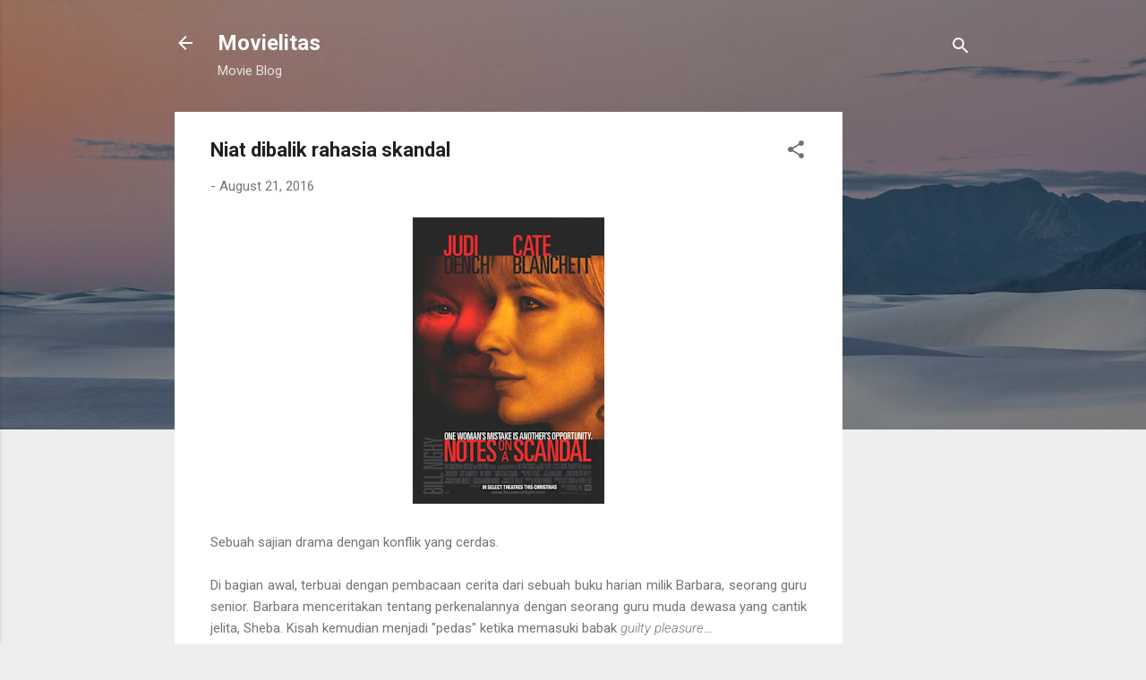

--- FILE ---
content_type: text/html; charset=utf-8
request_url: https://www.google.com/recaptcha/api2/aframe
body_size: 250
content:
<!DOCTYPE HTML><html><head><meta http-equiv="content-type" content="text/html; charset=UTF-8"></head><body><script nonce="nLRa1ILyH2rK0ESBWk0UkA">/** Anti-fraud and anti-abuse applications only. See google.com/recaptcha */ try{var clients={'sodar':'https://pagead2.googlesyndication.com/pagead/sodar?'};window.addEventListener("message",function(a){try{if(a.source===window.parent){var b=JSON.parse(a.data);var c=clients[b['id']];if(c){var d=document.createElement('img');d.src=c+b['params']+'&rc='+(localStorage.getItem("rc::a")?sessionStorage.getItem("rc::b"):"");window.document.body.appendChild(d);sessionStorage.setItem("rc::e",parseInt(sessionStorage.getItem("rc::e")||0)+1);localStorage.setItem("rc::h",'1769983481226');}}}catch(b){}});window.parent.postMessage("_grecaptcha_ready", "*");}catch(b){}</script></body></html>